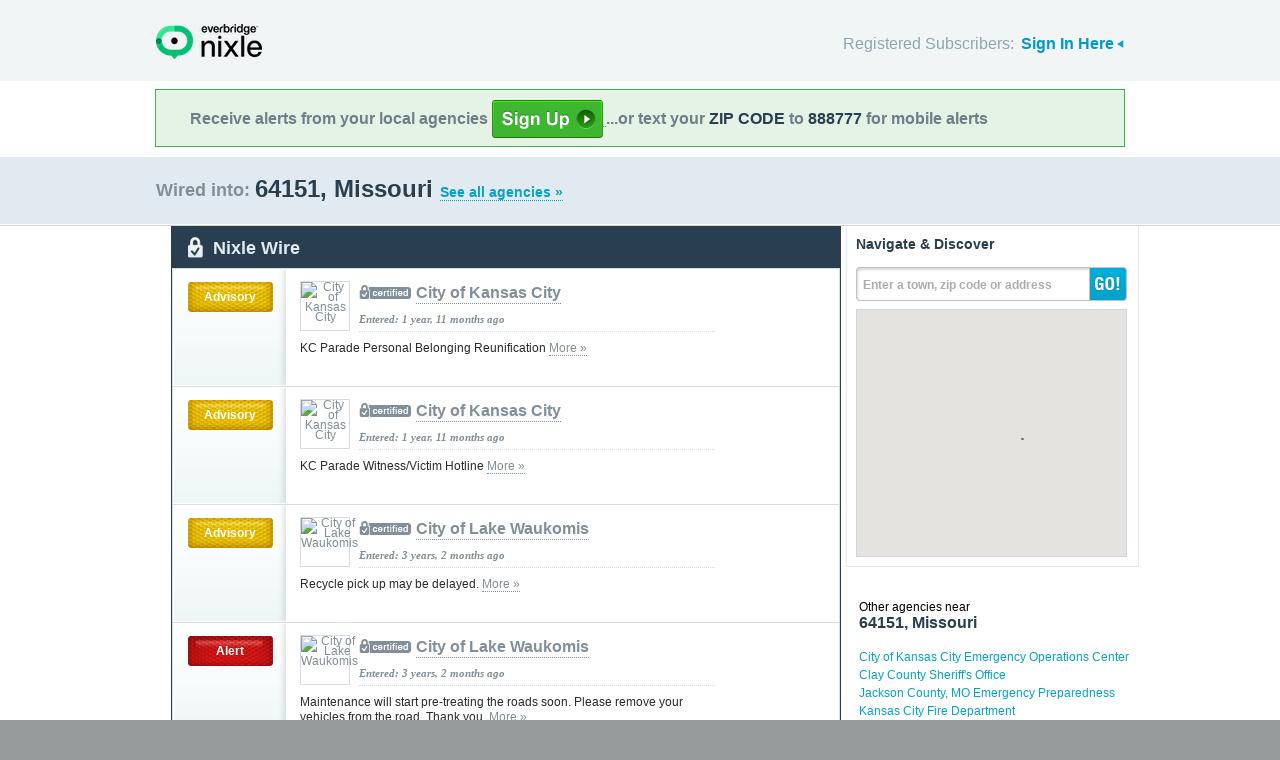

--- FILE ---
content_type: text/html; charset=utf-8
request_url: https://local.nixle.com/zipcode/64151/
body_size: 9398
content:



<!DOCTYPE html>
<html xmlns="http://www.w3.org/1999/xhtml" xml:lang="en" lang="en" xmlns:fb="http://ogp.me/ns/fb#" >
<head>
    
    <!--  Build Revision: Citizen-25_02_1;  -->
    <meta http-equiv="Content-Type" content="text/html; charset=utf-8" />
    <meta http-equiv="X-UA-Compatible" content="IE=edge,chrome=1" />

    <link rel="stylesheet" type="text/css" href="/static/Citizen-25_02_1/css/citizen_pub_common.css">
    
    
    
    


    <title>64151, Missouri : Nixle</title>

    <script type="text/javascript">var SERVER_URL = "/static/Citizen-25_02_1/";</script>
    <script type="text/javascript" src="/static/Citizen-25_02_1/js/jquery-3.7.1.min.js"></script>
    <script type="text/javascript" src="/static/Citizen-25_02_1/js/underscore-min.js"></script>
    <link rel="shortcut icon" type="image/x-icon" href="/static/Citizen-25_02_1/img/ui/favicon.png"/>

    <link href="/static/Citizen-25_02_1/css/citizen.css" rel="stylesheet" type="text/css"/>
	<!--[if lte IE 8]>
	<link href="/static/Citizen-25_02_1/css/citizen_ie.css" rel="stylesheet" type="text/css"/>
	<![endif]-->
    




    <!-- Google Analytics -->
    <script type="text/javascript">
        (function(i,s,o,g,r,a,m){i['GoogleAnalyticsObject']=r;i[r]=i[r]||function(){
        (i[r].q=i[r].q||[]).push(arguments)},i[r].l=1*new Date();a=s.createElement(o),
        m=s.getElementsByTagName(o)[0];a.async=1;a.src=g;m.parentNode.insertBefore(a,m)
        })(window,document,'script','//www.google-analytics.com/analytics.js','ga');
        ga('create', 'UA-6843161-2', 'auto', {'allowLinker': true});
        ga('require', 'linker');
        ga('linker:autoLink', ['local.nixle.com', 'citizen.nixle.com', 'www.nixle.us', 'nixle.us'] );
        ga('send', 'pageview');
    </script>
    <!-- End Google Analytics -->



</head>
<body>




<div id="header">
    <div class="inner_structure">
        <p class="logo"><a href="/">Nixle</a><span></span></p>
        
        
        

<div id="signins">
    <ul>
	<li>
        Registered Subscribers: <a href="https://local.nixle.com/accounts/login/" id="signin" class="closed">Sign In Here</a>

    </li>

    </ul>
    <form action="https://local.nixle.com/accounts/login/" id="signinform" method="post">
        <ol>
            <li class="text">
                <label for="id_username">Username, Email or Mobile Phone Number:</label>
                <input type="text" name="username" id="id_username" maxlength="75"/>
            </li>
            <li class="text">
                <label for="id_password">Password:</label>
                <input type="password" name="password" id="id_password"/>
            </li>
            <li class="checkbox">
                <input type="checkbox" name="noexpire_flag" id="id_noexpire_flag"/>
                <label for="id_noexpire_flag">Remember Me</label>
            </li>
            <li class="sub">
                <input type="hidden" value="" name="next"/>
                <button type="submit">Citizen Login</button>
            </li>
        </ol>
        <p style="color:#000000;"><a href="/accounts/password/reset/">Need your password?</a>
        <br /><br />
        No citizen account yet? <a href="/register/">Register now for free.</a></p>
    </form>
</div>

        
        
    </div>
</div>




<div class="wrapperAction">
    <div class="alertAction">
        <div>
            Receive alerts from your local agencies
            <a href="https://local.nixle.com/register/">
                <div style="background: url([data-uri]) no-repeat; display:inline-block; height: 38px; width: 111px; vertical-align: middle; padding-bottom: 4px;"></div>
            </a>
            ...or text your <span>ZIP CODE</span> to <span>888777</span> for mobile alerts
        </div>
    </div>
</div>



<div id="title">
    <div class="inner_structure">
        
        
        <h1 id="region_search">
    <span>Wired into:</span> 
	<div>
		64151, Missouri 
		<a href="/agency_search/?cleanAddress=64151">See all agencies &raquo;</a>
	</div>
</h1>
    </div>
</div>



<div id="content" class="clearfix">
    <div class="inner_structure"><div class="highlight_doublewrap">
        <div class="highlight highlight_wire highlight_split_wire">
            <div class="highlight_liner">
                
                


    <div class="wire_category">
        <p>Nixle Wire</p>
    </div>


    <ol id="wire" class="clearfix">
    
    



        
            <li id="pub_10689487" class="first">
        
                <div class="wrapper">
                <div class="wire_priority">
                
                    
                    
                    <span class="priority advisory">Advisory</span>
                    
                    
                
                </div>
                
                <div class="wire_content">
                
                <div class="logo" style="background-color:#ffffff">
                    <a href="/city-of-kansas-city"><img src="http://nixle.s3.amazonaws.com/uploads/agency_logos/sm/user40097-1707917777-1663_ffffff_48_48_PrsMe_.png" width="48" height="48" alt="City of Kansas City"/></a>
                </div>
                
                <h2 class="certified"><a href="/city-of-kansas-city">City of Kansas City</a></h2> 
                <p class="time">Entered: 1 year, 11 months ago</p>
		<p>KC Parade Personal Belonging Reunification <a href="https://nixle.us/F7X89">More&nbsp;&raquo;</a></p>

		

		<div class="thumb">
		
                    
                 
                   
                  
                

		</div>
                </div>
                </div>
            </li>

    
    



        
            <li id="pub_10685659">
        
                <div class="wrapper">
                <div class="wire_priority">
                
                    
                    
                    <span class="priority advisory">Advisory</span>
                    
                    
                
                </div>
                
                <div class="wire_content">
                
                <div class="logo" style="background-color:#ffffff">
                    <a href="/city-of-kansas-city"><img src="http://nixle.s3.amazonaws.com/uploads/agency_logos/sm/user40097-1707917777-1663_ffffff_48_48_PrsMe_.png" width="48" height="48" alt="City of Kansas City"/></a>
                </div>
                
                <h2 class="certified"><a href="/city-of-kansas-city">City of Kansas City</a></h2> 
                <p class="time">Entered: 1 year, 11 months ago</p>
		<p>KC Parade Witness/Victim Hotline <a href="https://nixle.us/F7QYM">More&nbsp;&raquo;</a></p>

		

		<div class="thumb">
		
                    
                 
                   
                  
                

		</div>
                </div>
                </div>
            </li>

    
    



        
            <li id="pub_9765515">
        
                <div class="wrapper">
                <div class="wire_priority">
                
                    
                    
                    <span class="priority advisory">Advisory</span>
                    
                    
                
                </div>
                
                <div class="wire_content">
                
                <div class="logo" style="background-color:#ffffff">
                    <a href="/city-of-lake-waukomis"><img src="http://nixle.s3.amazonaws.com/uploads/agency_logos/sm/user35808-1422306965-14627_ffffff_34_48_PrsMe_.jpeg" width="34" height="48" alt="City of Lake Waukomis"/></a>
                </div>
                
                <h2 class="certified"><a href="/city-of-lake-waukomis">City of Lake Waukomis</a></h2> 
                <p class="time">Entered: 3 years, 2 months ago</p>
		<p>Recycle pick up may be delayed. <a href="https://nixle.us/E3NK7">More&nbsp;&raquo;</a></p>

		

		<div class="thumb">
		
                    
                 
                   
                  
                

		</div>
                </div>
                </div>
            </li>

    
    



        
            <li id="pub_9760973">
        
                <div class="wrapper">
                <div class="wire_priority">
                
                    
                    
                    <span class="priority alert">Alert</span>
                    
                    
                
                </div>
                
                <div class="wire_content">
                
                <div class="logo" style="background-color:#ffffff">
                    <a href="/city-of-lake-waukomis"><img src="http://nixle.s3.amazonaws.com/uploads/agency_logos/sm/user35808-1422306965-14627_ffffff_34_48_PrsMe_.jpeg" width="34" height="48" alt="City of Lake Waukomis"/></a>
                </div>
                
                <h2 class="certified"><a href="/city-of-lake-waukomis">City of Lake Waukomis</a></h2> 
                <p class="time">Entered: 3 years, 2 months ago</p>
		<p>Maintenance will start pre-treating the roads soon. Please remove your vehicles from the road. Thank you. <a href="https://nixle.us/E3HHR">More&nbsp;&raquo;</a></p>

		

		<div class="thumb">
		
                    
                 
                   
                  
                

		</div>
                </div>
                </div>
            </li>

    
    



        
            <li id="pub_9753649">
        
                <div class="wrapper">
                <div class="wire_priority">
                
                    
                    
                    <span class="priority alert">Alert</span>
                    
                    
                
                </div>
                
                <div class="wire_content">
                
                <div class="logo" style="background-color:#ffffff">
                    <a href="/city-of-lake-waukomis"><img src="http://nixle.s3.amazonaws.com/uploads/agency_logos/sm/user35808-1422306965-14627_ffffff_34_48_PrsMe_.jpeg" width="34" height="48" alt="City of Lake Waukomis"/></a>
                </div>
                
                <h2 class="certified"><a href="/city-of-lake-waukomis">City of Lake Waukomis</a></h2> 
                <p class="time">Entered: 3 years, 2 months ago</p>
		<p>Water will be off tomorrow approx. 9:30 AM to 1:30 PM. <a href="https://nixle.us/E39DM">More&nbsp;&raquo;</a></p>

		

		<div class="thumb">
		
                    
                 
                   
                  
                

		</div>
                </div>
                </div>
            </li>

    
    



        
            <li id="pub_9749709">
        
                <div class="wrapper">
                <div class="wire_priority">
                
                    
                    
                    <span class="priority alert">Alert</span>
                    
                    
                
                </div>
                
                <div class="wire_content">
                
                <div class="logo" style="background-color:#ffffff">
                    <a href="/city-of-lake-waukomis"><img src="http://nixle.s3.amazonaws.com/uploads/agency_logos/sm/user35808-1422306965-14627_ffffff_34_48_PrsMe_.jpeg" width="34" height="48" alt="City of Lake Waukomis"/></a>
                </div>
                
                <h2 class="certified"><a href="/city-of-lake-waukomis">City of Lake Waukomis</a></h2> 
                <p class="time">Entered: 3 years, 2 months ago</p>
		<p>Water off to the City Friday 11/11 <a href="https://nixle.us/E352B">More&nbsp;&raquo;</a></p>

		

		<div class="thumb">
		
                    
                 
                   
                  
                

		</div>
                </div>
                </div>
            </li>

    
    



        
            <li id="pub_9455475">
        
                <div class="wrapper">
                <div class="wire_priority">
                
                    
                    
                    <span class="priority alert">Alert</span>
                    
                    
                
                </div>
                
                <div class="wire_content">
                
                <div class="logo" style="background-color:#ffffff">
                    <a href="/city-of-lake-waukomis"><img src="http://nixle.s3.amazonaws.com/uploads/agency_logos/sm/user35808-1422306965-14627_ffffff_34_48_PrsMe_.jpeg" width="34" height="48" alt="City of Lake Waukomis"/></a>
                </div>
                
                <h2 class="certified"><a href="/city-of-lake-waukomis">City of Lake Waukomis</a></h2> 
                <p class="time">Entered: 3 years, 7 months ago</p>
		<p>The spillway is back open for now. Please use caution as water is still flowing through. <a href="https://nixle.us/DN84H">More&nbsp;&raquo;</a></p>

		

		<div class="thumb">
		
                    
                 
                   
                  
                

		</div>
                </div>
                </div>
            </li>

    
    



        
            <li id="pub_9453269" class="last">
        
                <div class="wrapper">
                <div class="wire_priority">
                
                    
                    
                    <span class="priority alert">Alert</span>
                    
                    
                
                </div>
                
                <div class="wire_content">
                
                <div class="logo" style="background-color:#ffffff">
                    <a href="/city-of-lake-waukomis"><img src="http://nixle.s3.amazonaws.com/uploads/agency_logos/sm/user35808-1422306965-14627_ffffff_34_48_PrsMe_.jpeg" width="34" height="48" alt="City of Lake Waukomis"/></a>
                </div>
                
                <h2 class="certified"><a href="/city-of-lake-waukomis">City of Lake Waukomis</a></h2> 
                <p class="time">Entered: 3 years, 7 months ago</p>
		<p>The spillway is closed until further notice due to rain! <a href="https://nixle.us/DN5LZ">More&nbsp;&raquo;</a></p>

		

		<div class="thumb">
		
                    
                 
                   
                  
                

		</div>
                </div>
                </div>
            </li>

    
    </ol>

    <p class="wire_category_more clearfix"><a class="more" href="./municipal/">View All &raquo;</a></p>


    </div>
</div>


<p class="searchformore"><a href="/agency_search/?cleanAddress=64151">Find Agencies &amp; Organizations in 64151&nbsp;&raquo;</a></p>


</div>

<div class="highlight highlight_map">
    <div class="highlight_liner">
        <h2>Navigate &amp; Discover</h2>
        <form action="/region_search/" method="get" id="sideregionsearch">
            <ol>
                <li id="sideregli">
                    <label for="id_query" id="querylabel">Enter a town, zip code or address</label>
                    <input id="id_query" type="text" name="query"/>
                </li>
                <li><button type="submit">GO!</button></li>
            </ol>
        </form>
    
	      
            <div id="map"></div>
        
    </div>
</div>




    
    

    
    <div class="nearby">
        <h2><span>Other agencies near</span> 64151, Missouri</h2>
        <ul class="agency_quick_list">
        
            <li><a href="/city-of-kansas-city-emergency-operations-center">City of Kansas City Emergency Operations Center</a></li>
        
            <li><a href="/clay-county-sheriffs-office">Clay County Sheriff&#39;s Office</a></li>
        
            <li><a href="/jackson-county-mo-emergency-preparedness">Jackson County, MO Emergency Preparedness</a></li>
        
            <li><a href="/kansas-city-fire-department">Kansas City Fire Department</a></li>
        
            <li class="last"><a href="/kansas-city-missouri-police-dept">Kansas City Missouri Police Dept.</a></li>
        
        </ul>
    </div>
    

    
    
    <div class="nearby">
        <h2><span>Areas near</span> 64151, Missouri</h2>
        <ul>
        
        <li class="nearbyContainer" id="cities">
            <h3>Cities:</h3>
            <ul>
            
                <li><a href="/city/mo/houston-lake/">Houston Lake</a></li>
            
                <li><a href="/city/ks/kansas-city/">Kansas City</a></li>
            
                <li><a href="/city/mo/kansas-city/">Kansas City</a></li>
            
                <li><a href="/city/mo/lake-waukomis/">Lake Waukomis</a></li>
            
                <li><a href="/city/mo/northmoor/">Northmoor</a></li>
            
                <li><a href="/city/mo/parkville/">Parkville</a></li>
            
                <li><a href="/city/mo/platte-woods/">Platte Woods</a></li>
            
                <li class="last"><a href="/city/mo/riverside/">Riverside</a></li>
            
            </ul>
        </li>
        
        <li class="nearbyContainer" id="zipcodes">
            <h3>Zip Codes:</h3>
            <ul>
            
                <li><a href="/zipcode/64079/">64079</a></li>
            
                <li><a href="/zipcode/64116/">64116</a></li>
            
                <li><a href="/zipcode/64118/">64118</a></li>
            
                <li><a href="/zipcode/64150/">64150</a></li>
            
                <li><a href="/zipcode/64151/">64151</a></li>
            
                <li><a href="/zipcode/64152/">64152</a></li>
            
                <li><a href="/zipcode/64153/">64153</a></li>
            
                <li><a href="/zipcode/64154/">64154</a></li>
            
                <li><a href="/zipcode/64155/">64155</a></li>
            
                <li class="last"><a href="/zipcode/66104/">66104</a></li>
            
            </ul>
        </li>
        
        <li class="nearbyContainer" id="counties">
            <h3>Counties:</h3>
            <ul>
            
                <li><a href="/county/mo/clay/">Clay</a></li>
            
                <li><a href="/county/mo/jackson/">Jackson</a></li>
            
                <li><a href="/county/mo/platte/">Platte</a></li>
            
                <li class="last"><a href="/county/ks/wyandotte/">Wyandotte</a></li>
            
            </ul>
        </li>
        
        </ul>
    </div>
    

    


<div class="clear"></div>

        
    </div>
</div>

<div id="footer">
    
    
    <div class='footnote' style='color:#898989;font-size:11px;background-color:white;text-align:center;line-height:150%'>
    
	Message and data rates may apply. Message frequency varies. <a href="https://www.nixle.com/resident-terms-service/" target="_blank">Terms</a> and <a href="https://www.everbridge.com/company/legal/privacy-policy/" target="_blank">privacy</a>.
	<br />&nbsp;
    
    </div>
    
    
    <div class="inner_structure clearfix">
        <div class="nav">
        <ul class="nav clearfix">
            <li class="first"><a href="https://www.nixle.com/about-us/"><span>Company Overview</span></a></li>
            <li><a rel="nofollow" href="https://www.nixle.com/contact/"><span>Contact</span></a></li>
            <li><a rel="nofollow" href="https://www.nixle.com/careers/"><span>Careers</span></a></li>
            <li><a rel="nofollow" href="https://www.nixle.com/terms-of-service/"><span>Terms of Service</span></a></li>
            <li><a rel="nofollow" href="https://www.nixle.com/privacy-policy/"><span>Privacy Policy</span></a></li>
            <li class="last"><a rel="nofollow" href="https://www.nixle.com/consumer-faqs/"><span>FAQs</span></a></li>
        </ul>
        </div>
    </div>
    <p>
      Powered by Nixle. &copy; 2026 Everbridge, Inc.
    </p>
</div>





<script type="text/javascript" src="/static/Citizen-25_02_1/js/setup.js"></script>
<script type="text/javascript" src="/static/Citizen-25_02_1/js/mobile.js"></script>

<script type="text/javascript" src="/static/Citizen-25_02_1/js/loginform.js"></script>

<script type="text/javascript" src="/static/Citizen-25_02_1/js/modal.js"></script>



<!--[if IE 6]>
<script type="text/javascript">
try{document.execCommand("BackgroundImageCache", false, true);}catch(e){}
</script>
<![endif]-->
<!-- g_temp -->
  
<!--[if IE]>
<script src="//connect.facebook.net/en_US/all.js?xfbml=1" type="text/javascript">
</script>
<![endif]-->
<script src="//connect.facebook.net/en_US/all.js#xfbml=1" type="text/javascript"></script>



    

<script type="text/javascript" src="/static/Citizen-25_02_1/js/browsealerts.js"></script>
<script type="text/javascript" src="/static/Citizen-25_02_1/js/browseregion.js"></script>

    <script type="text/javascript" src="//maps.googleapis.com/maps/api/js?key=AIzaSyBANMgyOMkTOBmOGMb05xIiBkw3N1AnMqE"></script>
	<script type="text/javascript" src="/static/Citizen-25_02_1/js/geocoder.js"></script>



<script type="text/javascript" src="/static/Citizen-25_02_1/js/modal.js"></script>
<script type="text/javascript" src="/static/Citizen-25_02_1/js/nixle.js"></script>
<script type="text/javascript" src="/static/Citizen-25_02_1/js/private.js"></script>
<script type="text/javascript" src="/static/Citizen-25_02_1/js/optionsmenu.js"></script>
<script type="text/javascript" src="/static/Citizen-25_02_1/js/spatial.js"></script>




<script type="text/javascript" charset="utf-8">
    var alerts = [
    
    ];
</script>




<script type="text/javascript" charset="utf-8">
    var alert_options = {"rows": {
    
    },
    "unsub":"/agency/9999999999/unsubscribe/",
    "spam":"/alert/9999999999/reportspam/"};
</script>

 


	
    <script type="text/javascript" charset="utf-8">
        
var geodjango = {};


spatial.map_load = function(){
  spatial.map = (typeof NIXLE.Map != 'undefined') ? NIXLE.Map.map : NIXLE.geo.map.map; // Nixle code

  
  var bounds = new google.maps.LatLngBounds(); var i; var j;
  
  spatial.map_poly1 = new google.maps.Polygon({paths: [new google.maps.LatLng(39.188559,-94.631684),new google.maps.LatLng(39.181674,-94.6318),new google.maps.LatLng(39.181675,-94.640999),new google.maps.LatLng(39.177021,-94.640982),new google.maps.LatLng(39.178936,-94.648077),new google.maps.LatLng(39.179692,-94.647178),new google.maps.LatLng(39.180106,-94.64821),new google.maps.LatLng(39.180524,-94.64798),new google.maps.LatLng(39.180529,-94.648967),new google.maps.LatLng(39.178574,-94.648979),new google.maps.LatLng(39.178583,-94.649167),new google.maps.LatLng(39.178363,-94.650316),new google.maps.LatLng(39.17898,-94.652671),new google.maps.LatLng(39.179434,-94.656249),new google.maps.LatLng(39.179731,-94.657745),new google.maps.LatLng(39.181432,-94.66256),new google.maps.LatLng(39.182409,-94.66217),new google.maps.LatLng(39.184046,-94.660856),new google.maps.LatLng(39.185699,-94.660524),new google.maps.LatLng(39.186953,-94.659323),new google.maps.LatLng(39.188848,-94.659343),new google.maps.LatLng(39.204633,-94.659172),new google.maps.LatLng(39.206662,-94.659147),new google.maps.LatLng(39.209334,-94.659138),new google.maps.LatLng(39.210494,-94.659177),new google.maps.LatLng(39.210637,-94.659177),new google.maps.LatLng(39.210638,-94.658703),new google.maps.LatLng(39.213293,-94.658715),new google.maps.LatLng(39.213637,-94.659273),new google.maps.LatLng(39.216054,-94.659284),new google.maps.LatLng(39.216172,-94.65928),new google.maps.LatLng(39.217423,-94.659244),new google.maps.LatLng(39.218029,-94.659249),new google.maps.LatLng(39.218619,-94.659227),new google.maps.LatLng(39.221063,-94.659203),new google.maps.LatLng(39.223643,-94.659178),new google.maps.LatLng(39.224251,-94.659023),new google.maps.LatLng(39.22494,-94.659614),new google.maps.LatLng(39.225158,-94.659838),new google.maps.LatLng(39.226002,-94.659228),new google.maps.LatLng(39.22688,-94.658946),new google.maps.LatLng(39.232371,-94.658881),new google.maps.LatLng(39.232874,-94.658763),new google.maps.LatLng(39.233082,-94.658468),new google.maps.LatLng(39.234626,-94.658861),new google.maps.LatLng(39.239669,-94.658844),new google.maps.LatLng(39.239689,-94.658555),new google.maps.LatLng(39.243958,-94.658533),new google.maps.LatLng(39.243492,-94.658277),new google.maps.LatLng(39.244512,-94.658291),new google.maps.LatLng(39.246848,-94.658288),new google.maps.LatLng(39.246834,-94.657216),new google.maps.LatLng(39.246804,-94.656576),new google.maps.LatLng(39.246786,-94.655005),new google.maps.LatLng(39.247028,-94.653471),new google.maps.LatLng(39.246894,-94.648328),new google.maps.LatLng(39.24686,-94.645249),new google.maps.LatLng(39.246678,-94.642983),new google.maps.LatLng(39.246676,-94.642909),new google.maps.LatLng(39.246675,-94.642858),new google.maps.LatLng(39.246779,-94.642857),new google.maps.LatLng(39.246652,-94.636383),new google.maps.LatLng(39.246528,-94.636104),new google.maps.LatLng(39.246537,-94.63398),new google.maps.LatLng(39.246658,-94.634019),new google.maps.LatLng(39.246659,-94.633074),new google.maps.LatLng(39.246646,-94.631026),new google.maps.LatLng(39.246573,-94.627554),new google.maps.LatLng(39.246493,-94.621482),new google.maps.LatLng(39.246391,-94.607735),new google.maps.LatLng(39.246289,-94.607379),new google.maps.LatLng(39.24625,-94.603703),new google.maps.LatLng(39.246375,-94.600977),new google.maps.LatLng(39.243922,-94.601336),new google.maps.LatLng(39.24256,-94.600945),new google.maps.LatLng(39.238652,-94.600855),new google.maps.LatLng(39.238439,-94.60086),new google.maps.LatLng(39.237329,-94.600884),new google.maps.LatLng(39.236148,-94.600909),new google.maps.LatLng(39.235327,-94.600927),new google.maps.LatLng(39.232755,-94.600983),new google.maps.LatLng(39.231818,-94.601004),new google.maps.LatLng(39.230426,-94.601018),new google.maps.LatLng(39.228525,-94.601056),new google.maps.LatLng(39.224623,-94.601092),new google.maps.LatLng(39.219396,-94.601064),new google.maps.LatLng(39.218007,-94.601077),new google.maps.LatLng(39.217765,-94.601067),new google.maps.LatLng(39.217485,-94.601056),new google.maps.LatLng(39.21748,-94.601653),new google.maps.LatLng(39.217481,-94.601708),new google.maps.LatLng(39.216882,-94.601881),new google.maps.LatLng(39.215924,-94.602313),new google.maps.LatLng(39.215795,-94.603196),new google.maps.LatLng(39.215643,-94.603533),new google.maps.LatLng(39.215242,-94.603762),new google.maps.LatLng(39.210985,-94.603965),new google.maps.LatLng(39.210672,-94.604122),new google.maps.LatLng(39.210113,-94.604524),new google.maps.LatLng(39.210091,-94.60103),new google.maps.LatLng(39.209431,-94.601245),new google.maps.LatLng(39.209024,-94.601601),new google.maps.LatLng(39.208806,-94.60118),new google.maps.LatLng(39.208591,-94.60094),new google.maps.LatLng(39.208183,-94.600966),new google.maps.LatLng(39.208035,-94.601067),new google.maps.LatLng(39.206494,-94.601099),new google.maps.LatLng(39.203215,-94.601126),new google.maps.LatLng(39.202922,-94.601125),new google.maps.LatLng(39.195857,-94.601111),new google.maps.LatLng(39.195861,-94.606496),new google.maps.LatLng(39.192285,-94.602667),new google.maps.LatLng(39.192614,-94.60117),new google.maps.LatLng(39.187535,-94.601293),new google.maps.LatLng(39.185436,-94.601222),new google.maps.LatLng(39.182557,-94.601232),new google.maps.LatLng(39.181766,-94.601463),new google.maps.LatLng(39.180539,-94.605312),new google.maps.LatLng(39.180877,-94.606552),new google.maps.LatLng(39.181573,-94.608228),new google.maps.LatLng(39.180467,-94.60834),new google.maps.LatLng(39.18051,-94.607026),new google.maps.LatLng(39.180189,-94.606401),new google.maps.LatLng(39.179628,-94.608147),new google.maps.LatLng(39.179409,-94.608769),new google.maps.LatLng(39.178817,-94.61067),new google.maps.LatLng(39.179849,-94.610709),new google.maps.LatLng(39.180233,-94.609393),new google.maps.LatLng(39.183152,-94.609292),new google.maps.LatLng(39.183526,-94.609144),new google.maps.LatLng(39.183026,-94.610414),new google.maps.LatLng(39.183569,-94.611105),new google.maps.LatLng(39.183791,-94.613324),new google.maps.LatLng(39.184439,-94.613331),new google.maps.LatLng(39.185,-94.613095),new google.maps.LatLng(39.184995,-94.611991),new google.maps.LatLng(39.184436,-94.612),new google.maps.LatLng(39.184455,-94.609923),new google.maps.LatLng(39.184566,-94.609854),new google.maps.LatLng(39.185539,-94.610051),new google.maps.LatLng(39.1856,-94.609014),new google.maps.LatLng(39.186942,-94.609207),new google.maps.LatLng(39.188067,-94.609726),new google.maps.LatLng(39.189041,-94.609733),new google.maps.LatLng(39.189533,-94.612184),new google.maps.LatLng(39.189524,-94.613175),new google.maps.LatLng(39.189006,-94.613368),new google.maps.LatLng(39.190291,-94.613509),new google.maps.LatLng(39.190759,-94.614804),new google.maps.LatLng(39.191163,-94.615656),new google.maps.LatLng(39.190539,-94.615776),new google.maps.LatLng(39.189789,-94.616348),new google.maps.LatLng(39.1887,-94.618041),new google.maps.LatLng(39.188759,-94.620514),new google.maps.LatLng(39.189127,-94.62051),new google.maps.LatLng(39.189137,-94.621573),new google.maps.LatLng(39.18877,-94.621658),new google.maps.LatLng(39.188986,-94.62661),new google.maps.LatLng(39.189029,-94.627785),new google.maps.LatLng(39.189058,-94.629165),new google.maps.LatLng(39.189022,-94.631676),new google.maps.LatLng(39.18884,-94.63168),new google.maps.LatLng(39.188559,-94.631684)],strokeColor: "#697883",strokeWeight: 2.000000,strokeOpacity: 1.00,fillColor: "#0000ff",fillOpactiy: 0.20,visible: true});
  spatial.map_poly1.setMap(spatial.map);
  
  
    paths=spatial.map_poly1.getPaths();
    for(i=0; i<paths.length; i++){
        for(j=0; j<paths.g[i].length; j++){
            bounds.extend(paths.g[i].g[j]); }}
  
    

  
  
  spatial.map.fitBounds(bounds);
  
}


    </script>
	



</body>
</html>
